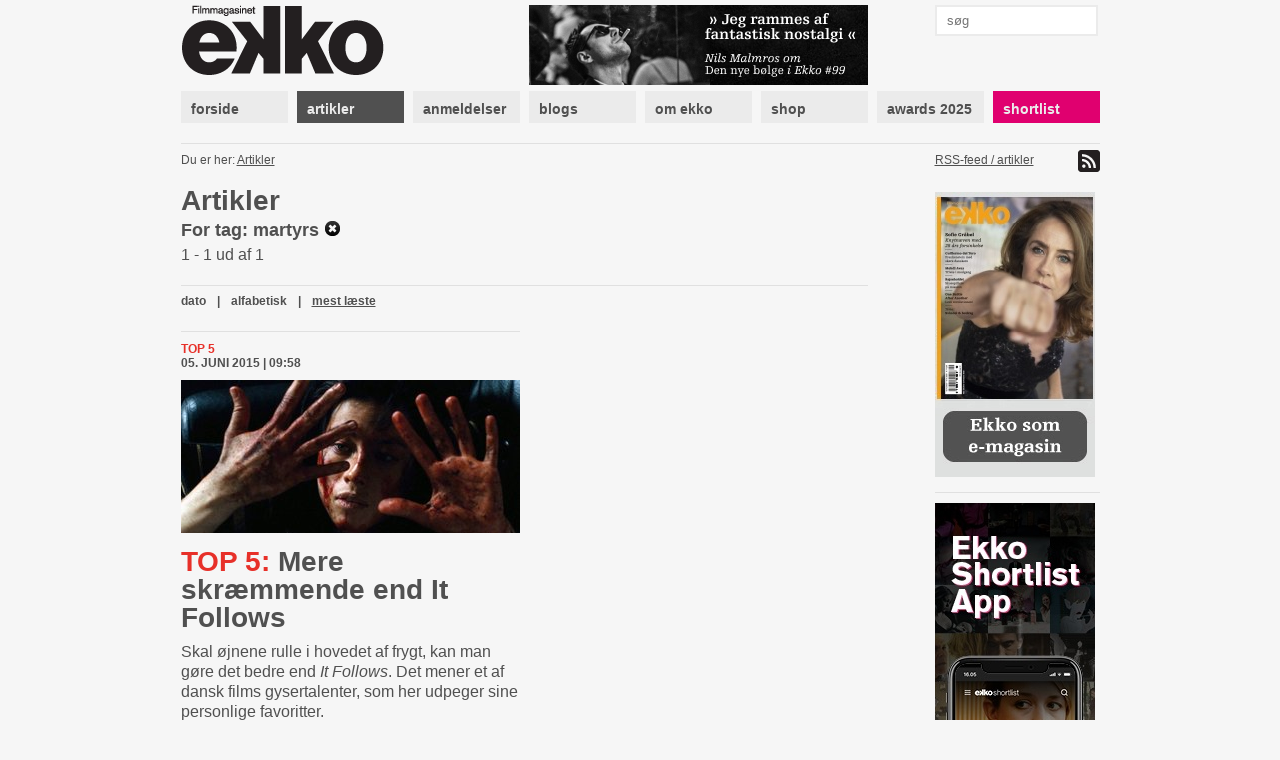

--- FILE ---
content_type: text/html; charset=utf-8
request_url: https://www.ekkofilm.dk/artikler/?tag=martyrs&o=views
body_size: 4723
content:
<!DOCTYPE html>
<html lang="da">

<head>
  <meta charset="utf-8">
  <title>Artikler - Filmmagasinet Ekko</title>
  <meta name="description" content="Filmmagasinet Ekko er et magasin om film og medier. Det er anmeldelser, essays, analyser og baggrund, store interviews med hjemlige såvel som internationale filmikoner – skrevet af danske og internationale kritikere, filmfolk, journalister og kulturpersonligheder.">
  <meta name="author" content="">
  
    <meta property="og:type" content="website" />
    <meta property="og:title" content="Artikler - Filmmagasinet Ekko" />
    <meta property="og:description" content="Filmmagasinet Ekko er et magasin om film og medier. Det er anmeldelser, essays, analyser og baggrund, store interviews med hjemlige såvel som internationale filmikoner – skrevet af danske og internationale kritikere, filmfolk, journalister og kulturpersonligheder." />
    <meta property="og:image" content="https://www.ekkofilm.dk/media/img/logo-og.png" />
    <meta property="og:image:width" content="200" />
    <meta property="og:image:height" content="170" />
  

  <!--<meta name="viewport" content="width=device-width, initial-scale=1, maximum-scale=1">-->

  <link rel="stylesheet" media="all" href="/media/css/font-awesome.css?_=1671531690">
  <link rel="stylesheet" media="all" href="/media/css/compiled/screen.css?_=1677925029">
  <link rel="stylesheet" media="print" href="/media/css/compiled/print.css?_=1671531690">
  <link rel="stylesheet" media="all" href="/media/css/compiled/awards.css?_=1671531690">

  <link rel="stylesheet" media="all" href="/media/css/cookieconsent.css?_=1693915640">

  

  
    <link rel="stylesheet" href="/media/dyn/custom.css?_=1481104555">
  
  
  <!--[if lt IE 9]>
    <script src="/media/js/lib/html5.js?_=1671531690"></script>
  <![endif]-->

  
    <link rel="alternate" type="application/rss+xml" title="Artikler - Filmmagasinet Ekko" href="https://www.ekkofilm.dk/feeds/artikler/">
  
  <link rel="shortcut icon" href="/media/img/favicon.ico?_=1671531690">
</head>
<body class="">

  
  <!-- Facebook Pixel Code -->
  <script type="text/javascript">
   !function(f,b,e,v,n,t,s)
   {if(f.fbq)return;n=f.fbq=function(){n.callMethod?n.callMethod.apply(n,arguments):n.queue.push(arguments)};
       if(!f._fbq)f._fbq=n;n.push=n;n.loaded=!0;n.version='2.0';
       n.queue=[];t=b.createElement(e);t.async=!0;
       t.src=v;s=b.getElementsByTagName(e)[0];
       s.parentNode.insertBefore(t,s)}(window, document,'script','https://connect.facebook.net/en_US/fbevents.js');
   fbq('consent', 'revoke');
   fbq('init', '2399655976794094');
   fbq('track', 'PageView');
  </script>
  <!-- End Facebook Pixel Code -->

  <!-- Google tag (gtag.js) -->
  <script type="text/javascript" >
   window.dataLayer = window.dataLayer || [];
   function gtag(){dataLayer.push(arguments);}
   gtag('consent', 'default', {
     'ad_storage': 'denied',
     'analytics_storage': 'denied',
     'wait_for_update': 1500,
   });
   gtag('js', new Date());
   gtag('config', 'G-D6HN03FYVE');
   gtag('set', 'ads_data_redaction', true);
  </script>

  <!-- Google Tag Manager -->
  <script>(function(w,d,s,l,i){w[l]=w[l]||[];w[l].push({'gtm.start':
  new Date().getTime(),event:'gtm.js'});var f=d.getElementsByTagName(s)[0],
  j=d.createElement(s),dl=l!='dataLayer'?'&l='+l:'';j.async=true;j.src=
  'https://www.googletagmanager.com/gtm.js?id='+i+dl;f.parentNode.insertBefore(j,f);
  })(window,document,'script','dataLayer','G-D6HN03FYVE');</script>
  <!-- End Google Tag Manager -->
  <!-- End Google tag (gtag.js) -->



  
  <script async src="https://securepubads.g.doubleclick.net/tag/js/gpt.js"></script>
  
  <script>
   window.googletag = window.googletag || {cmd: []};
   googletag.cmd.push(function() {
     googletag.pubads().setPrivacySettings({
       'restrictDataProcessing': true,
       'nonPersonalizedAds': true
     });
     
     googletag.defineSlot('/21922375/Top2', [930, 180], 'google-top2-advert').addService(googletag.pubads());
     googletag.defineSlot('/21922375/Left', [160, 600], 'google-left-advert').addService(googletag.pubads());
     googletag.defineSlot('/21922375/Right', [160, 600], 'google-right-advert').addService(googletag.pubads());
     googletag.defineSlot('/21922375/Bottom2', [930, 180], 'google-bottom2-advert').addService(googletag.pubads());

     googletag.defineSlot('/21922375/SkyscraperLeft', [160, 600], 'google-skyscraper-left-advert').addService(googletag.pubads());
     googletag.defineSlot('/21922375/SkyscraperRight', [160, 600], 'google-skyscraper-right-advert').addService(googletag.pubads());

     googletag.defineSlot('/21922375/Article', [300, 250], 'google-article-advert').addService(googletag.pubads());
     googletag.defineSlot('/21922375/Sidebar0', [160, 600], 'google-sidebar-advert0').addService(googletag.pubads());

     googletag.defineSlot('/21922375/Top', [920, 100], 'google-top-advert').addService(googletag.pubads());
     googletag.defineSlot('/21922375/Bottom', [920, 100], 'google-bottom-advert').addService(googletag.pubads());

     googletag.defineSlot('/21922375/ContentBanner1', [686, 190], 'google-content-banner1-advert').addService(googletag.pubads());
     googletag.defineSlot('/21922375/ContentBanner2', [686, 190], 'google-content-banner2-advert').addService(googletag.pubads());
     googletag.defineSlot('/21922375/ContentBanner3', [686, 190], 'google-content-banner3-advert').addService(googletag.pubads());

     googletag.defineSlot('/21922375/Sidebar', [160, 300], 'google-sidebar-advert1').addService(googletag.pubads());
     googletag.defineSlot('/21922375/Sidebar2', [160, 300], 'google-sidebar-advert2').addService(googletag.pubads());
     googletag.defineSlot('/21922375/Sidebar3', [160, 300], 'google-sidebar-advert3').addService(googletag.pubads());
     googletag.defineSlot('/21922375/Sidebar4', [160, 300], 'google-sidebar-advert4').addService(googletag.pubads());
     googletag.defineSlot('/21922375/Sidebar5', [160, 300], 'google-sidebar-advert5').addService(googletag.pubads());
     googletag.defineSlot('/21922375/SidebarGoogle', [160, 600], 'google-sidebar-adsense-advert1').addService(googletag.pubads());
     googletag.defineSlot('/21922375/SidebarGoogle2', [160, 600], 'google-sidebar-adsense-advert2').addService(googletag.pubads());

     googletag.pubads().collapseEmptyDivs();
     googletag.enableServices();
   });
  </script>



  <div class="container">
    

    
      <div class="advertContainerLeft">
        <div id="google-left-advert" class="advert">
  
</div>

  <script>
   googletag.cmd.push(function() {
     googletag.display('google-left-advert');
   });
  </script>


        <div id="google-skyscraper-left-advert" class="advert">
  
</div>

  <script>
   googletag.cmd.push(function() {
     googletag.display('google-skyscraper-left-advert');
   });
  </script>


      </div>

      <div class="advertContainerRight">
        <div id="google-right-advert" class="advert">
  
</div>

  <script>
   googletag.cmd.push(function() {
     googletag.display('google-right-advert');
   });
  </script>


        <div id="google-skyscraper-right-advert" class="advert">
  
</div>

  <script>
   googletag.cmd.push(function() {
     googletag.display('google-skyscraper-right-advert');
   });
  </script>


      </div>

      <div id="google-top2-advert" class="advert">
        <div id="google-top2-advert" class="advert">
  
</div>

  <script>
   googletag.cmd.push(function() {
     googletag.display('google-top2-advert');
   });
  </script>


      </div>
    

    

      
        <div id="google-top-advert" class="advert largeAdvert">
  
</div>

  <script>
   googletag.cmd.push(function() {
     googletag.display('google-top-advert');
   });
  </script>


      

      <div id="header">
        <div class="logo">
          <a href="/"><img src="/media/img/logo-top.png?_=1671531690"></a>
        </div>
        <div class="notice">
          
            <a href="https://www.ekkofilm.dk/udgivelser/magasinet/99/"><img src="/media/dyn/top/generated/2_339x80.png?_=1768468986"></a>
          
        </div>
        <div class="search">
          <form action="/soeg/" method="get">
            <input class="labelify" name="q" placeholder="søg"/>
          </form>
        </div>
      </div>

      <nav>
        
          <a class="item" href="/"><div>forside</div></a>
        
          <a class="item active" href="/artikler/"><div>artikler</div></a>
        
          <a class="item" href="/anmeldelser/"><div>anmeldelser</div></a>
        
          <a class="item" href="/blogs/"><div>blogs</div></a>
        
          <a class="item" href="/om/"><div>om ekko</div></a>
        
          <a class="item" href="/abonnement/"><div>shop</div></a>
        
          <a class="item" href="/awards/2025/"><div>awards 2025</div></a>
        
          <a class="item shortlist omega" href="/shortlist/"><div>shortlist</div></a>
        
      </nav>

    

    
      <div id="location">
        <div class="breadcrumb">
          Du er her: 
          
  
    <a href="/artikler/">Artikler</a>
    
  

        </div>
        <div class="feed">
          
            <a href="https://www.ekkofilm.dk/feeds/artikler/">
              RSS-feed / artikler <img src="/media/img/icon-feed.png?_=1671531690">
            </a>
          
        </div>
      </div>
    

    

<div id="articles" class="main overview ">
  
    <h1>Artikler</h1>
  
  <div class="searchTerm">For tag: martyrs <a href="/artikler/"><img src="/media/img/icon-clear.png?_=1671531690"></a></div>
  <div>1 - 1 ud af 1</div>

  
<div class="listNavigation">


<div class="pagination">
  <span class="stepLinks">
    

    

    
  </span>
</div>



  <div class="ordering">
    
    <a  href="?tag=martyrs&amp;o=date">dato</a> | 
    
    <a  href="?tag=martyrs&amp;o=alpha">alfabetisk</a> | 
    
    <a class="selected" href="?tag=martyrs&amp;o=views">mest læste</a>
    
  </div>


</div>


  

  

  <div class="firstRow">
  
    
    
<div class="article item alpha ">
  <div class="details">
    

    <a class="category" href="/artikler/kategori/Top_5/">Top 5</a>
    <div class="published">05. juni 2015 | 09:58</div>
  </div>

  
  <a class="plainLink" href="/artikler/mere-skraemmende-end-it-follows/">
    
    <img class="image" src="/media/dyn/article/generated/3659_339x153.jpg?_=1433491331">
    
  </a>
  

  <h1><a class="plainLink" href="/artikler/mere-skraemmende-end-it-follows/"><span class="pretitle">Top 5:</span> Mere skræmmende end It Follows</a></h1>

  <div class="text"><p>Skal øjnene rulle i hovedet af frygt, kan man gøre det bedre end <em>It Follows</em>. Det mener et af dansk films gysertalenter, som her udpeger sine personlige favoritter.</p></div>

  
  <div class="related">Læs også: <a href="/anmeldelser/it-follows/">Anmeldelse &ndash; It Follows</a></div>
  
  <div class="related">Læs også: <a href="/anmeldelser/texas-chain-saw-massacre/">Anmeldelse &ndash; The Texas Chain Saw Massacre</a></div>
  
  <div class="related">Læs også: <a href="/anmeldelser/super16-afgangsfilm-argang-7/">Anmeldelse &ndash; Super16: Afgangsfilm årgang #7</a></div>
  
  <div class="related">Læs også: <a href="/artikler/scorseses-favorit-gyserfilm/">Scorseses yndlingsgyserfilm </a></div>
  

</div>

    
  
  </div>

  

  

  
<div class="listNavigation">


<div class="pagination">
  <span class="stepLinks">
    

    

    
  </span>
</div>



  <div class="ordering">
    
    <a  href="?tag=martyrs&amp;o=date">dato</a> | 
    
    <a  href="?tag=martyrs&amp;o=alpha">alfabetisk</a> | 
    
    <a class="selected" href="?tag=martyrs&amp;o=views">mest læste</a>
    
  </div>


</div>

</div>



    <div class="sidebar">
      

      
        
<a class="dynamic box " href="http://www.ekkofilm.dk/om/laes-ekko-pa-din-tablet/">
  
    <div class="overlay"></div>
    <img src="/media/dyn/box/generated/50_165x3000.jpeg?_=1759497338">
  
</a>

        
          <div class="hr"></div>
        
      
        <div id="google-sidebar-advert0" class="advert box skyscraper">
  
    <script>
     googletag.cmd.push(function() {
       googletag.display('google-sidebar-advert0');
     });
    </script>
  
</div>

        
          <div class="hr"></div>
        
      
        
<a class="dynamic box " href="https://www.ekkofilm.dk/om/ekko-shortlist-app/">
  
    <div class="overlay"></div>
    <img src="/media/dyn/box/generated/102_165x3000.jpg?_=1603265275">
  
</a>

        
          <div class="hr"></div>
        
      
        
<div class="box newsletter">
  <h4>tilmeld nyhedsbrev</h4>
  <form class="newsletterForm" method="POST" action="/nyhedsbrev/tilmeld/">
    <div class="fields">
      
<div class="">
  Dit navn:
  <input type="text" name="name" maxlength="100" required id="id_name">
</div>

<div class="">
  Din email:
  <input type="email" name="email" required id="id_email">
</div>

<div class="">
  Hvad er 1 + 2?
  <input type="number" name="challenge" required id="id_challenge">
</div>


    </div>
    <input type="submit" value="tilmeld">
  </form>
</div>

        
          <div class="hr"></div>
        
      
        
<div class="reviews box list">
  
  <h4>Ekko anbefaler film</h4>
  

  
  <div class="item">
    <a href="/anmeldelser/the-shining/">The Shining – IMAX</a>

    
    <div class="rating">
      
      <img src="/media/img/star-black-small.png?_=1671531690">
      
      <img src="/media/img/star-black-small.png?_=1671531690">
      
      <img src="/media/img/star-black-small.png?_=1671531690">
      
      <img src="/media/img/star-black-small.png?_=1671531690">
      
      <img src="/media/img/star-black-small.png?_=1671531690">
      
      <img src="/media/img/star-black-small.png?_=1671531690">
      
    </div>
    

    
  </div>
  
  <div class="item">
    <a href="/anmeldelser/the-secret-agent/">The Secret Agent</a>

    
    <div class="rating">
      
      <img src="/media/img/star-black-small.png?_=1671531690">
      
      <img src="/media/img/star-black-small.png?_=1671531690">
      
      <img src="/media/img/star-black-small.png?_=1671531690">
      
      <img src="/media/img/star-black-small.png?_=1671531690">
      
      <img src="/media/img/star-black-small.png?_=1671531690">
      
      <img src="/media/img/star-white-small.png?_=1671531690">
      
    </div>
    

    
  </div>
  
  <div class="item">
    <a href="/anmeldelser/it-was-just-an-accident/">It Was Just an Accident</a>

    
    <div class="rating">
      
      <img src="/media/img/star-black-small.png?_=1671531690">
      
      <img src="/media/img/star-black-small.png?_=1671531690">
      
      <img src="/media/img/star-black-small.png?_=1671531690">
      
      <img src="/media/img/star-black-small.png?_=1671531690">
      
      <img src="/media/img/star-black-small.png?_=1671531690">
      
      <img src="/media/img/star-white-small.png?_=1671531690">
      
    </div>
    

    
  </div>
  
  <div class="item">
    <a href="/anmeldelser/affektionsvaerdi/">Affektionsværdi</a>

    
    <div class="rating">
      
      <img src="/media/img/star-black-small.png?_=1671531690">
      
      <img src="/media/img/star-black-small.png?_=1671531690">
      
      <img src="/media/img/star-black-small.png?_=1671531690">
      
      <img src="/media/img/star-black-small.png?_=1671531690">
      
      <img src="/media/img/star-black-small.png?_=1671531690">
      
      <img src="/media/img/star-white-small.png?_=1671531690">
      
    </div>
    

    
  </div>
  
  <div class="item">
    <a href="/anmeldelser/28-years-later-the-bone-temple/">28 Years Later: The Bone Temple</a>

    
    <div class="rating">
      
      <img src="/media/img/star-black-small.png?_=1671531690">
      
      <img src="/media/img/star-black-small.png?_=1671531690">
      
      <img src="/media/img/star-black-small.png?_=1671531690">
      
      <img src="/media/img/star-black-small.png?_=1671531690">
      
      <img src="/media/img/star-black-small.png?_=1671531690">
      
      <img src="/media/img/star-white-small.png?_=1671531690">
      
    </div>
    

    
  </div>
  
  <div class="item">
    <a href="/anmeldelser/100-liter-guld/">100 liter guld</a>

    
    <div class="rating">
      
      <img src="/media/img/star-black-small.png?_=1671531690">
      
      <img src="/media/img/star-black-small.png?_=1671531690">
      
      <img src="/media/img/star-black-small.png?_=1671531690">
      
      <img src="/media/img/star-black-small.png?_=1671531690">
      
      <img src="/media/img/star-black-small.png?_=1671531690">
      
      <img src="/media/img/star-white-small.png?_=1671531690">
      
    </div>
    

    
  </div>
  
</div>

        
          <div class="hr"></div>
        
      
        
<a class="dynamic box hasSlideshow" href="/om/hvad-laver-de-med-ekko/">
  
    
      
        <img class="slideshowImage" src="/media/dyn/photo/generated/53_160x350.jpg?_=1360051610">
      
    
      
        <img class="slideshowImage" src="/media/dyn/photo/generated/54_160x350.jpg?_=1360051610">
      
    
      
        <img class="slideshowImage" src="/media/dyn/photo/generated/55_160x350.jpg?_=1360051610">
      
    
      
        <img class="slideshowImage" src="/media/dyn/photo/generated/56_160x350.jpg?_=1360051643">
      
    
      
        <img class="slideshowImage" src="/media/dyn/photo/generated/57_160x350.jpg?_=1360051643">
      
    
      
        <img class="slideshowImage" src="/media/dyn/photo/generated/58_160x350.jpg?_=1360051643">
      
    
      
        <img class="slideshowImage" src="/media/dyn/photo/generated/59_160x350.jpg?_=1360051690">
      
    
      
        <img class="slideshowImage" src="/media/dyn/photo/generated/60_160x350.jpg?_=1360051690">
      
    
      
        <img class="slideshowImage" src="/media/dyn/photo/generated/61_160x350.jpg?_=1360051690">
      
    
      
        <img class="slideshowImage" src="/media/dyn/photo/generated/62_160x350.jpg?_=1360051724">
      
    
      
        <img class="slideshowImage" src="/media/dyn/photo/generated/63_160x350.jpg?_=1360051724">
      
    
  
</a>

        
      
    </div>

    
      <div class="advertBottom">
        <div id="google-bottom-advert" class="advert largeAdvert">
  
</div>

  <script>
   googletag.cmd.push(function() {
     googletag.display('google-bottom-advert');
   });
  </script>


        <div id="google-bottom2-advert" class="advert largeAdvert">
  
</div>

  <script>
   googletag.cmd.push(function() {
     googletag.display('google-bottom2-advert');
   });
  </script>


      </div>
    
  </div>

  <div id="footer">
    <div class="container">
      <div class="logo">
        <img src="/media/img/logo-bottom.png?_=1671531690">
      </div>

      <div class="text">
        <p><strong>Filmmagasinet Ekko<br /></strong>Wildersgade 32, 2. sal<br />1408 København K<br /><br />Tlf. 8838 9292<br />CVR. 3468 8443<br /><br /><strong>Chefredaktør:</strong><br /><span>Claus Christensen</span><br /><span>2729 0011</span><br /><span>cc@ekkofilm.dk</span></p>
      </div>

      <div class="text">
        <p><strong>Sekretariat:</strong><br />Sekretariat@ekkofilm.dk<br /><br /><strong>Annoncer:<br /></strong>Merete Hellerøe<br />6111 5851<br />merete@ekkofilm.dk<br /><br /><strong>Ekko Shortlist:</strong><br /><span>8838 9292</span><br /><span>cc@ekkofilm.dk</span></p>
      </div>

      <div class="text">
        <p><a href="/abonnement/"><strong>Tegn abonnement</strong></a><br /><a href="/abonnement/lossalgssteder/"><strong>Løssalgssteder</strong></a><br /><a href="/om/annoncesalg/"><strong>Annoncesalg</strong></a><strong><br /></strong><a href="/om/om-ekko/"><strong>Om Ekko<br /></strong></a><a href="/annoncering/" target="_blank"><strong>Annoncørbetalt indhold</strong></a></p>
      </div>

      <div class="links">
        
        <a href="https://www.facebook.com/pages/Filmmagasinet-Ekko/142475479148183"><img src="/media/img/icon-facebook.png?_=1671531690"> facebook</a>
        <a href="https://twitter.com/filmmagasinekko"><img src="/media/img/icon-twitter.png?_=1671531690"> twitter</a>

        <button type="button" data-cc="c-settings">Cookie-indstillinger</button>
      </div>

      <div class="copyright">
        Artikler og informationer må ikke elektronisk kopieres eller indekseres uden tilladelse. 

Materialet må ikke bruges og distribueres i kommercielt øjemed.
      </div>
    </div>
  </div>

  <div id="printfooter">
    &copy; Filmmagasinet Ekko
  </div>

  <script type="text/javascript">
    var contentViewUrl = "/ajax/view/";
  </script>
  
  <script defer src="/media/js/lib/cookieconsent.js?_=1692624287"></script>
  <script defer src="/media/js/lib/cookieconsent-init.js?_=1693915640"></script>
  
    <script type="text/javascript" src="/media/js/lib/jquery-1.7.2.min.js?_=1671531690"></script>
  
    <script type="text/javascript" src="/media/js/lib/jquery.placeholder.min.js?_=1671531690"></script>
  
    <script type="text/javascript" src="/media/js/lib/jquery.form.js?_=1671531690"></script>
  
    <script type="text/javascript" src="/media/js/lib/jstorage.min.js?_=1671531690"></script>
  
    <script type="text/javascript" src="/media/js/common.js?_=1671531690"></script>
  
  
</body>
</html>


--- FILE ---
content_type: text/html; charset=utf-8
request_url: https://www.google.com/recaptcha/api2/aframe
body_size: 268
content:
<!DOCTYPE HTML><html><head><meta http-equiv="content-type" content="text/html; charset=UTF-8"></head><body><script nonce="Kgpxmc-5jHMKAGyEOkP_KA">/** Anti-fraud and anti-abuse applications only. See google.com/recaptcha */ try{var clients={'sodar':'https://pagead2.googlesyndication.com/pagead/sodar?'};window.addEventListener("message",function(a){try{if(a.source===window.parent){var b=JSON.parse(a.data);var c=clients[b['id']];if(c){var d=document.createElement('img');d.src=c+b['params']+'&rc='+(localStorage.getItem("rc::a")?sessionStorage.getItem("rc::b"):"");window.document.body.appendChild(d);sessionStorage.setItem("rc::e",parseInt(sessionStorage.getItem("rc::e")||0)+1);localStorage.setItem("rc::h",'1769099133302');}}}catch(b){}});window.parent.postMessage("_grecaptcha_ready", "*");}catch(b){}</script></body></html>